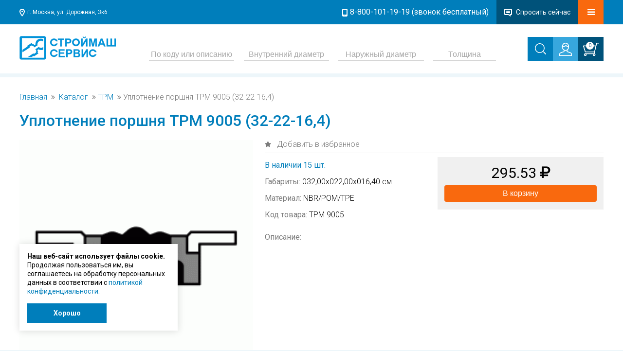

--- FILE ---
content_type: text/html; charset=UTF-8
request_url: https://smseals.ru/product/uplotnenie-porshnya-tpm-9005-32-22-16-4
body_size: 9881
content:
<!DOCTYPE html>
<html>
<head lang="ru">
  <meta charset="utf-8">
    <meta name="description" content="Уплотнение поршня TPM 9005 (32-22-16,4) по цене  295.53 руб. в каталоге интернет-магазина smseals.ru компании Строймашсервис. ✔ Доставка по Москве и России ✔ Скидки и акции ✔ 30 лет работы ✔ Сервис и гарантия.">
  <meta name="yandex-verification" content="74e4b33c2156a0c5"/>
  <meta name="google-site-verification" content="CbNOii_XsUgvQd5_zdqqSN0cieekfpiVM2aKDFDC9Co"/>
      <meta name="viewport" content="width=device-width,initial-scale=1,maximum-scale=1,user-scalable=no">
  <meta content="telephone=no" name="format-detection">
        <title>Уплотнение поршня TPM 9005 (32-22-16,4) по цене  295.53 руб. - купить с доставкой по Москве в интернет-магазине smseals.ru</title>
<script type="application/ld+json">{"@context": "https://schema.org","@type": "BreadcrumbList","itemListElement":[{"@type": "ListItem","position": 1,"item":{"@id": "https://smseals.ru/","name": "Главная"}},{"@type": "ListItem","position":2,"item":{"@id":"/catalog","name":"Каталог"}},{"@type": "ListItem","position":3,"item":{"@id":"/catalog/tpm","name":"TPM"}}]}</script>


  <!--if IE meta(http-equiv='X-UA-Compatible', content='IE=edge,chrome=1')-->
  <!--if lt IE 9 script(src='http://html5shiv.googlecode.com/svn/trunk/html5.js')-->
  <link rel="shortcut icon" href="/templates/basic/assets/img/favicons/favicon.ico" type="image/x-icon">
  <link rel="apple-touch-icon" href="/templates/basic/assets/img/favicons/apple-touch-icon.png">
  <link rel="apple-touch-icon" sizes="57x57" href="/templates/basic/assets/img/favicons/apple-touch-icon-57x57.png">
  <link rel="apple-touch-icon" sizes="72x72" href="/templates/basic/assets/img/favicons/apple-touch-icon-72x72.png">
  <link rel="apple-touch-icon" sizes="76x76" href="/templates/basic/assets/img/favicons/apple-touch-icon-76x76.png">
  <link rel="apple-touch-icon" sizes="114x114"
        href="/templates/basic/assets/img/favicons/apple-touch-icon-114x114.png">
  <link rel="apple-touch-icon" sizes="120x120"
        href="/templates/basic/assets/img/favicons/apple-touch-icon-120x120.png">
  <link rel="apple-touch-icon" sizes="144x144"
        href="/templates/basic/assets/img/favicons/apple-touch-icon-144x144.png">
  <link rel="apple-touch-icon" sizes="152x152"
        href="/templates/basic/assets/img/favicons/apple-touch-icon-152x152.png">
  <link rel="apple-touch-icon" sizes="180x180"
        href="/templates/basic/assets/img/favicons/apple-touch-icon-180x180.png">

    
  <link rel="stylesheet" href="/templates/basic/assets/css/main.css">
      <link rel="stylesheet" href="/templates/basic/assets/css/main-adp.css">
        <!-- Yandex.Metrika counter -->
<script type="text/javascript" >
  (function(m,e,t,r,i,k,a){m[i]=m[i]||function(){(m[i].a=m[i].a||[]).push(arguments)};
    m[i].l=1*new Date();
    for (var j = 0; j < document.scripts.length; j++) {if (document.scripts[j].src === r) { return; }}
    k=e.createElement(t),a=e.getElementsByTagName(t)[0],k.async=1,k.src=r,a.parentNode.insertBefore(k,a)})
  (window, document, "script", "https://mc.yandex.ru/metrika/tag.js", "ym");

  ym(88207945, "init", {
    clickmap:true,
    trackLinks:true,
    accurateTrackBounce:true,
    webvisor:true,
    ecommerce:"dataLayer"
  });
</script>
<noscript><div><img src="https://mc.yandex.ru/watch/88207945" style="position:absolute; left:-9999px;" alt="" /></div></noscript>
<!-- /Yandex.Metrika counter -->

      <script language="JavaScript" src="/templates/basic/assets/js/main.js"></script>


</head>
<body>

<header class="header">
	<div class="line-1">
		<div class="wrapper">
			<div class="container">
				<div class="left"> г. Москва, ул. Дорожная, 3к6</div>
				<div class="right">
					<div class="phone" bis_skin_checked="1">
					    <a href="tel:+78001011919" style="color: #ffffff">8-800-101-19-19 (звонок бесплатный)</a>
					    </div>
					<div class="question">Спросить сейчас</div>
										<div class="bars drop-down">
						<i class="fa fa-bars drop-down-selecter"></i>
						<nav class="top-menu drop-down-menu">
							<ul><li><a href="/about">О компании</a></li><li><a href="/service">Сервис и гарантия</a></li><li><a href="/dostavka">Доставка и оплата</a></li><li><a href=" /contacts">Контакты</a></li></ul>						</nav>
					</div>
				</div>
			</div>
		</div>
	</div>
	<div class="line-2">
		<div class="wrapper">
			<div class="container">
				<div class="logo">
										<a href="/"><img src="/templates/basic/assets/img/template/logo.png" alt="в Москве - цены, доставка, гарантия, купить в интернет-магазине"/></a>
				</div>
				<div class="right">
					<form class="search-field" action="/search/" method="get">
						<input type="text" name="str" class="block-1" value="" placeholder="По коду или описанию" />
						<input type="text" name="size1" class="block-1" value="" placeholder="Внутренний диаметр" />
						<input type="text" name="size2" class="block-1" value="" placeholder="Наружный диаметр" />
						<input type="text" name="size3" class="block-2" value="" placeholder="Толщина" />
						<input type="submit"/>
					</form>
					<button class="search-button"><span class="button-icon">&nbsp;</span></button>
					<div class="person drop-down">
						<span class="person-icon">&nbsp;</span>
							<form class="person-form drop-down-menu">
								<span class="title">Введите Ваши данные:</span>

								<label class="label">Адрес электронной почты:</label>
								<input type="text" class="field" name="email" value="" placeholder=""/>

								<label class="label">Пароль:</label>
								<input type="password" class="field" name="password" value="" placeholder=""/>

								<div class="action-block">
									<button class="action-button">Войти</button>
									<a href="/person/fogot" class="actions"><span>Забыли пароль?</span></a>
									<a href="/person/registration" class="actions"><span>Зарегистрироваться</span></a>
								</div>
							</form>
					</div>
					<div class="basket drop-down">
						<span class="basket-icon drop-down-selecter"><span class="count">0</span>&nbsp;</span>
						<div class="basket-form drop-down-menu">
							<div class="items-list">
																	<a class="item">
										<p>Ваша корзина пуста</p>
									</a>
																</div>
														<a href="/cart" class="orange-button">Перейти в корзину</a>
						</div>
					</div>
				</div>
			</div>
		</div>
	</div>
</header>

<section class="main-block">
	<div class="wrapper">
		<div class="container">
<div class="breadcrumps">
  <nav>
    <ul>
      <li><a href="/">Главная</a></li>
      <li><a href="/catalog">Каталог</a></li><li><a href="/catalog/tpm">TPM</a></li><li>Уплотнение поршня TPM 9005 (32-22-16,4)</li>    </ul>
  </nav>
</div>
<div class="one-item" itemscope itemtype="http://schema.org/Product" data-id="106145">
  <h1 itemprop="name">Уплотнение поршня TPM 9005 (32-22-16,4)</h1>
  <div class="container">
		<div class="image">
			<img itemprop="image" src="/uploads/images/categories/main/a939707302d97f88468c07c0274d2240.gif" alt="Уплотнение поршня TPM 9005 (32-22-16,4)"/>
		</div>
		<div class="info">
				<div class="line-1">
					<a href="javascript:void(0);" class="add2bookmarks ">
						Добавить в избранное
						<div class="notice">
							<span class="text" data-add-text="Добавлено в закладки" data-remove-text="Удалено из закладок"></span>
						</div>
					</a>
				</div>
				<div class="line-2" itemprop="offers" itemscope itemtype="http://schema.org/Offer">
					<div class="properties">
					    <p><strong class="blue">В наличии 15 шт.</strong></p>						
						<!--<p>string(2) "15"
</p>-->
													<p><strong>Габариты:</strong> 032,00х022,00х016,40 см.</p>
														<p><strong>Материал:</strong> NBR/POM/TPE</p>
													<p><strong>Код товара:</strong> ТРМ 9005</p>
					</div>
					<div class="price">
						<!--<strong><a href="#" class="mdl" style="font-weight: 200;" onclick="yaCounter49061747.reachGoal('Cena'); return true;">Узнать цену</a></strong>-->
							<strong itemprop="price" class="num">295.53 <i class="fa fa-rub"></i></strong>						<button class='button add2cart'>
    							<span class='buttonLabel1'>В корзину</span>
    							<span class='buttonLabel2'>Уже в корзине</span>
    							<div class='notice'>
    								<span class='text' data-add-text='Добавлено в корзину' data-remove-text='Удалено из корзины'></span>
							    </div>
						        </button>                        <meta itemprop="priceCurrency" content="RUB">
						
					</div>
				</div>
				<div class="description" itemprop="description">
											<p><strong>Описание:</strong></p>
            						<p></p>
										</div>
		</div>
	</div>
</div>
		</div>
		<div class="clear"></div>
		</div>
	</div>
</section>

<footer class="footer">
	<div class="wrapper">
		<div class="container hide320">
			<div class="block">
				<a href="https://zao-sms.ru" target="_blank">
					<img src="/templates/basic/assets/img/template/zao-sms_logo.png" class="footer_zao-sms"/>
				</a>
						</div>
			<div class="block">
				<div class="title">О Компании</div>
				<ul class="list">
					<li>
            <a href="/about">О компании</a>
          </li>
          <li>
            <a href="/service">Сервис и гарантия</a>
          </li>
          <li>
            <a href="/dostavka">Доставка и оплата</a>
          </li>
          <li>
            <a href="/contacts">Контакты</a>
          </li>
          <li>
            <a href="/article">Статьи</a>
          </li>
          <li>
            <a href="/privacy">Политика конфиденциальности</a>
          </li>
        </ul>
			</div>
			<div class="block">
				<div class="title">Каталог Продукции</div>
				<ul class="list">
					<li><a href="/catalog/uplotnenie-porshnya">Уплотнение поршня</a></li><li><a href="/catalog/uplotnenie-shtoka">Уплотнение штока</a></li><li><a href="/catalog/gryazes-emniki">Грязесъемники</a></li><li><a href="/catalog/staticheskie-uplotnenie-uplotnitel-nye-kol-ca">Статическое уплотнение / Уплотнительные кольца</a></li><li><a href="/catalog/kol-ca-napravlyayuschie-lenta">Кольца направляющие / Лента </a></li>
				</ul>
			</div>
						<div class="block">
				<div class="title">Контакты</div>
				<div class="address"> г. Москва, ул. Дорожная, 3к6</div>
				<div class="phone" bis_skin_checked="1">
				    <a href="tel:+78001011919" style="color: #ffffff">8-800-101-19-19</a><br>
				    <span>(звонок бесплатный)</span>
				</div>
				<div class="phone" bis_skin_checked="1"><a href="tel:+74957856575" style="color: #ffffff">+7 (495) 785-65-75</a></div>
				<div class="mail" bis_skin_checked="1"> <a href="mailto:info@zao-sms.ru" style="color: #ffffff">info@zao-sms.ru</a></div>
			</div>
		</div>
			</div>
	<div class="copyright">
		<div class="wrapper">
			<div class="container">
				<div class="show-desktop">
					Полная версия сайта.
				</div>
				<div class="copyright" style="display: inline-flex; align-items: center;">
					<p>&copy; ЗАО "Строймашсервис"</p><p style="margin-left: 5px">2026 г.</p>
				</div>
				<div class="developers" style="display: flex; align-items: center;">
				    <span style="margin-right: 10px; color: white;">Поисковое продвижение</span>
			        <a style="padding-top:3px;" href="https://gf-digital.ru/" target="_blank" rel="noopener noreferrer">
				        <svg width="103" height="32" viewBox="0 0 103 32" fill="none" xmlns="http://www.w3.org/2000/svg">
        					<g clip-path="url(#clip0_5088_15526)">
        					<path d="M20.6297 5.80957H16.291V26.3329H20.6297V5.80957Z" fill="white"/>
        					<path d="M29.3418 17.7816V13.5059H16.2922V17.7816H29.3418Z" fill="white"/>
        					<path d="M16.8242 13.5059V17.7815H11.2583C11.2583 17.7815 10.7705 16.7907 10.6592 15.6485C10.5479 14.5063 10.8245 13.5059 10.8245 13.5059H16.8242Z" fill="white"/>
        					<path fill-rule="evenodd" clip-rule="evenodd" d="M11.9521 2.40482C6.63861 4.29635 2.84082 9.31089 2.84082 15.1996C2.84082 22.7106 9.01953 28.7996 16.6413 28.7996C18.028 28.7996 19.3669 28.5981 20.6295 28.223V23.6575C19.4176 24.2135 18.0662 24.5239 16.6413 24.5239C11.4157 24.5239 7.17954 20.3493 7.17954 15.1996C7.17954 11.7314 9.10103 8.70537 11.9521 7.09909V2.40482ZM16.2908 5.88159C16.4072 5.87741 16.524 5.87531 16.6413 5.87531C19.5623 5.87531 22.1743 7.1798 23.9099 9.22993H29.0446C26.8011 4.71135 22.0899 1.59961 16.6413 1.59961C16.5241 1.59961 16.4073 1.60105 16.2908 1.60391V5.88159ZM26.103 15.1996C26.103 14.6211 26.0495 14.055 25.9472 13.5056H30.3357C30.4057 14.0606 30.4417 14.6259 30.4417 15.1996C30.4417 16.0823 30.3564 16.9454 30.1934 17.7813H25.7357C25.9748 16.9614 26.103 16.0953 26.103 15.1996Z" fill="white"/>
        					<path d="M95.3856 22.3998C99.1965 22.3998 102.286 19.3553 102.286 15.5998C102.286 11.8443 99.1965 8.7998 95.3856 8.7998C91.5747 8.7998 88.4854 11.8443 88.4854 15.5998C88.4854 19.3553 91.5747 22.3998 95.3856 22.3998Z" fill="white"/>
        					<path d="M39.375 11.0407H43.3495C44.3194 11.0407 45.1809 11.2285 45.9343 11.6039C46.6876 11.9709 47.2721 12.4957 47.6877 13.1783C48.1034 13.8525 48.3112 14.6333 48.3112 15.5207C48.3112 16.4082 48.1034 17.1933 47.6877 17.8759C47.2721 18.5501 46.6876 19.0749 45.9343 19.4503C45.1809 19.8173 44.3194 20.0007 43.3495 20.0007H39.375V11.0407ZM43.2716 18.5927C43.9383 18.5927 44.5228 18.469 45.0251 18.2215C45.5359 17.9655 45.9256 17.6071 46.194 17.1463C46.4711 16.677 46.6097 16.1351 46.6097 15.5207C46.6097 14.9063 46.4711 14.3687 46.194 13.9079C45.9256 13.4386 45.5359 13.0802 45.0251 12.8327C44.5228 12.5767 43.9383 12.4487 43.2716 12.4487H41.0635V18.5927H43.2716ZM49.95 13.1655H51.5736V20.0007H49.95V13.1655ZM50.7683 12.0391C50.4739 12.0391 50.2271 11.9495 50.028 11.7703C49.8288 11.5826 49.7292 11.3522 49.7292 11.0791C49.7292 10.8061 49.8288 10.5799 50.028 10.4007C50.2271 10.213 50.4739 10.1191 50.7683 10.1191C51.0627 10.1191 51.3095 10.2087 51.5087 10.3879C51.7078 10.5586 51.8074 10.7762 51.8074 11.0407C51.8074 11.3223 51.7078 11.5613 51.5087 11.7575C51.3182 11.9453 51.0714 12.0391 50.7683 12.0391ZM60.5886 13.1655V18.9639C60.5886 21.3703 59.3417 22.5735 56.8478 22.5735C56.181 22.5735 55.549 22.4882 54.9515 22.3175C54.354 22.1554 53.8604 21.9165 53.4708 21.6007L54.1981 20.3975C54.5012 20.645 54.8822 20.8413 55.3411 20.9863C55.8087 21.1399 56.2806 21.2167 56.7569 21.2167C57.5189 21.2167 58.0774 21.0461 58.4324 20.7047C58.7874 20.3634 58.965 19.8429 58.965 19.1431V18.7847C58.6878 19.0834 58.3501 19.3095 57.9519 19.4631C57.5535 19.6167 57.1162 19.6935 56.64 19.6935C55.9819 19.6935 55.3844 19.557 54.8476 19.2839C54.3193 19.0023 53.8994 18.6098 53.5877 18.1063C53.2846 17.6029 53.1331 17.0269 53.1331 16.3783C53.1331 15.7298 53.2846 15.1581 53.5877 14.6631C53.8994 14.1597 54.3193 13.7714 54.8476 13.4983C55.3844 13.2253 55.9819 13.0887 56.64 13.0887C57.1422 13.0887 57.5968 13.1698 58.0038 13.3319C58.4195 13.4941 58.7658 13.7415 59.0429 14.0743V13.1655H60.5886ZM56.8868 18.3367C57.5016 18.3367 58.0038 18.1575 58.3935 17.7991C58.7917 17.4322 58.991 16.9586 58.991 16.3783C58.991 15.8066 58.7917 15.3415 58.3935 14.9831C58.0038 14.6247 57.5016 14.4455 56.8868 14.4455C56.2633 14.4455 55.7524 14.6247 55.3541 14.9831C54.9645 15.3415 54.7696 15.8066 54.7696 16.3783C54.7696 16.9586 54.9645 17.4322 55.3541 17.7991C55.7524 18.1575 56.2633 18.3367 56.8868 18.3367ZM62.723 13.1655H64.3466V20.0007H62.723V13.1655ZM63.5413 12.0391C63.2469 12.0391 63.0002 11.9495 62.8009 11.7703C62.6018 11.5826 62.5022 11.3522 62.5022 11.0791C62.5022 10.8061 62.6018 10.5799 62.8009 10.4007C63.0002 10.213 63.2469 10.1191 63.5413 10.1191C63.8357 10.1191 64.0825 10.2087 64.2816 10.3879C64.4809 10.5586 64.5804 10.7762 64.5804 11.0407C64.5804 11.3223 64.4809 11.5613 64.2816 11.7575C64.0912 11.9453 63.8444 12.0391 63.5413 12.0391ZM70.6469 19.6295C70.4565 19.7831 70.2227 19.8983 69.9455 19.9751C69.6771 20.0519 69.3914 20.0903 69.0883 20.0903C68.3263 20.0903 67.7374 19.8941 67.3218 19.5015C66.9062 19.109 66.6984 18.5373 66.6984 17.7863V14.4967H65.5554V13.2167H66.6984V11.6551H68.3219V13.2167H70.1793V14.4967H68.3219V17.7479C68.3219 18.0807 68.4043 18.3367 68.5687 18.5159C68.7333 18.6866 68.9714 18.7719 69.2831 18.7719C69.6468 18.7719 69.9499 18.6781 70.1923 18.4903L70.6469 19.6295ZM74.6322 13.0887C75.654 13.0887 76.4333 13.3319 76.9702 13.8183C77.5157 14.2962 77.7885 15.0215 77.7885 15.9943V20.0007H76.2558V19.1687C76.0566 19.4674 75.7709 19.6978 75.3986 19.8599C75.0349 20.0135 74.5933 20.0903 74.0737 20.0903C73.5542 20.0903 73.0996 20.005 72.7099 19.8343C72.3203 19.6551 72.0171 19.4119 71.8007 19.1047C71.5929 18.789 71.489 18.4349 71.489 18.0423C71.489 17.4279 71.7184 16.9373 72.1774 16.5703C72.645 16.1949 73.3766 16.0071 74.3725 16.0071H76.1649V15.9047C76.1649 15.4269 76.0176 15.0599 75.7233 14.8039C75.4375 14.5479 75.0089 14.4199 74.4374 14.4199C74.0477 14.4199 73.6624 14.4797 73.2814 14.5991C72.909 14.7186 72.593 14.885 72.3332 15.0983L71.6968 13.9335C72.0605 13.6605 72.4977 13.4514 73.0087 13.3063C73.5195 13.1613 74.0607 13.0887 74.6322 13.0887ZM74.4114 18.9255C74.8184 18.9255 75.1778 18.8359 75.4895 18.6567C75.8098 18.469 76.035 18.2045 76.1649 17.8631V17.0695H74.4894C73.5542 17.0695 73.0866 17.3725 73.0866 17.9783C73.0866 18.2685 73.2035 18.4989 73.4373 18.6695C73.6711 18.8402 73.9958 18.9255 74.4114 18.9255ZM79.8721 10.5031H81.4956V20.0007H79.8721V10.5031Z" fill="white"/>
        					</g>
        					<defs>
        					<clipPath id="clip0_5088_15526">
        					<rect width="102.286" height="32" fill="white"/>
        					</clipPath>
        					</defs>
					    </svg>
			        </a>	
				</div>
			</div>
		</div>
	</div>
</footer>
<div class="overlay"></div>
<div class="modal">
	<form class="ask" id="ask" onsubmit="ym(88207945, 'reachGoal', 'question'); return true;">
		<div class="title">Задать вопрос<i class="fa fa-times"></i></div>
		<div class="feild">
			<label for="name">Представьтесь, пожалуйста</label>
			<input type="text"
                   name="name"
                   id="name"
                   value=""
                   placeholder="Ваше имя"/>
		</div>
		<div class="feild">
			<label for="contact">Как Вам ответить<sup>*</sup>?</label>
			<input type="text"
                   name="contact"
                   class="req"
                   id="contact"
                   value=""
                   placeholder="Ваш Email или телефон"/>
		</div>
		<div class="feild">
			<label for="quest">Ваш вопрос<sup>*</sup>:</label>
			<textarea name="quest" id="quest" class="req" placeholder="Текст вопроса"></textarea>
		</div>
    <div class="custom-checkbox">
      <input type="checkbox" name="agreement" id="question-agreement" />
      <span class="custom-checkbox__view"></span>
      <label for="question-agreement" class="custom-checkbox__label">
        Отправляя данные, вы соглашаетесь с нашей <a href="/privacy">Политикой конфиденциальности</a> и даёте согласие на обработку персональных данных
      </label>
    </div>
		<button id="submit-quest">Отправить вопрос</button>
	</form>
</div>

<div class="modal-counter-overlay">
	<div class="modal-counter">
		<div class="modal-counter-title">Укажите кол-во:<div class="modal-counter-close">x</div></div>
		<div class="modal-counter-container">
			<div class="modal-counter-minus">-</div>
			<div class="modal-counter-wrapper"><input type="number" value="1" min="1" max="100" step="1"/></div>
			<div class="modal-counter-plus">+</div>
		</div>
		<div class="button" data-counter="go" onclick="ym(88207945,'reachGoal','order');return true;">Готово</div>
	</div>
</div>
    <style>
        .custom-checkbox {
            position: relative;
            margin: 12px 0 16px 0;
        }
        .custom-checkbox .custom-checkbox__label {
            color: black;
            font-family: Roboto, sans-serif;
            font-size: 12px;
            font-weight: 400;
            line-height: normal;
            padding-left: 28px;
            position: relative;
            z-index: 10;
            user-select: none;
            display: block;
        }
        .custom-checkbox .custom-checkbox__label a {
            color: #007EBB;
            text-decoration: underline;
            text-underline-offset: 2px;
        }
        .custom-checkbox input[type='checkbox'] {
            display: none !important;
        }
        .custom-checkbox input[type='checkbox']:not(:checked) + .custom-checkbox__view {
            background-image: url("/templates/basic/assets/img/template/checkbox-bg-unselect.png");
        }
        .custom-checkbox input[type='checkbox']:checked + .custom-checkbox__view {
            background-image: url("/templates/basic/assets/img/template/checkbox-bg-select.png");
        }
        .custom-checkbox__view {
            position: absolute;
            top: 0;
            left: 0;
            z-index: 9;
            width: 16px;
            height: 16px;
            flex-shrink: 0;
            background-size: contain;
            background-position: center;
            background-repeat: no-repeat;
        }
      .cookies-msg {
          position: fixed;
          bottom: 40px;
          left: 40px;
          width: 293px;
          height: auto;
          padding: 16px;
          z-index: 20;
          background: white;
          box-shadow: 0px 1px 15px 0px rgba(0, 0, 0, 0.14);
      }
      .cookies-msg.hidden {
          display: none;
      }
      .cookies-msg__text {
          padding: 0;
          color: black;;
          font-family: Roboto, sans-serif;
          font-size: 14px;
          font-style: normal;
          font-weight: 400;
          line-height: 130%;
      }
      .cookies-msg__btn {
          margin-top: 16px;
          display: flex;
          width: 163px;
          height: 40px;
          padding: 10px;
          justify-content: center;
          align-items: center;
          gap: 10px;
          background-color: #007EBB;
          border: none;
          color: white;
          font-family: Roboto, sans-serif;
          font-size: 14px;
          font-style: normal;
          font-weight: 700;
          line-height: 163.8%; /* 22.932px */
          cursor: pointer;
          transition: background-color .3s;
      }
      .cookies-msg__btn:hover {
          background-color: #00b8d4;
      }
      @media(max-width:500px){
          .cookies-msg {
              left: 16px;
              width: auto;
              right: 16px;
              bottom: 16px;
          }
      }
    </style>
    <div class="cookies-msg hidden">
      <p class="cookies-msg__text"><b>Наш веб-сайт использует файлы cookie.</b> Продолжая пользоваться им, вы соглашаетесь на обработку персональных данных в соответствии с
        <a href="/privacy">политикой конфиденциальности.</a></p>
      <button class="cookies-msg__btn">
        Хорошо
      </button>
    </div>
    <script>
      const expires = localStorage.getItem('cookiesConsentExpires');
      const date = Math.floor(Date.now() / 1000);
      document.querySelector('.cookies-msg__btn').addEventListener('click', function() {
        document.querySelector('.cookies-msg').classList.add('hidden');
        const tenDaysInSeconds = 10 * 24 * 60 * 60;
        localStorage.setItem('cookiesConsentExpires', date + tenDaysInSeconds);
      });
      if(!expires || (expires && +expires < date)) {
        document.querySelector('.cookies-msg').classList.remove('hidden');
      }
    </script>

  <!--GoogleTagManager -->
<script>
    (function (w, d, s, l, i) {
      w[l] = w[l] || [];
      w[l].push({
        'gtm.start':
          new Date().getTime(), event: 'gtm.js'
      });
      var f = d.getElementsByTagName(s)[0],
        j = d.createElement(s), dl = l != 'dataLayer' ? '&l=' + l : '';
      j.async = true;
      j.src =
        'https://www.googletagmanager.com/gtm.js?id=' + i + dl;
      f.parentNode.insertBefore(j, f);
    })(window, document, 'script', 'dataLayer', 'GTM-TNTB4FQB');
</script>
 <!-- End Google Tag Manager -->
<!-- Google Tag Manager (noscript) -->
<noscript>
  <iframe src="https://www.googletagmanager.com/ns.html?id=GTM-TNTB4FQB"
          height="0" width="0" style="display:none;visibility:hidden"></iframe>
</noscript>
<!-- End Google Tag Manager (noscript) -->


<script>
  window.dataLayer = window.dataLayer || [];
  function gtag(){dataLayer.push(arguments);}
  gtag('js', new Date());

  gtag('config', 'UA-120540836-1');
</script>


<div id="adp320"></div>
<div id="adp800"></div>


<div class="favorites"></div>

</body>
</html>
